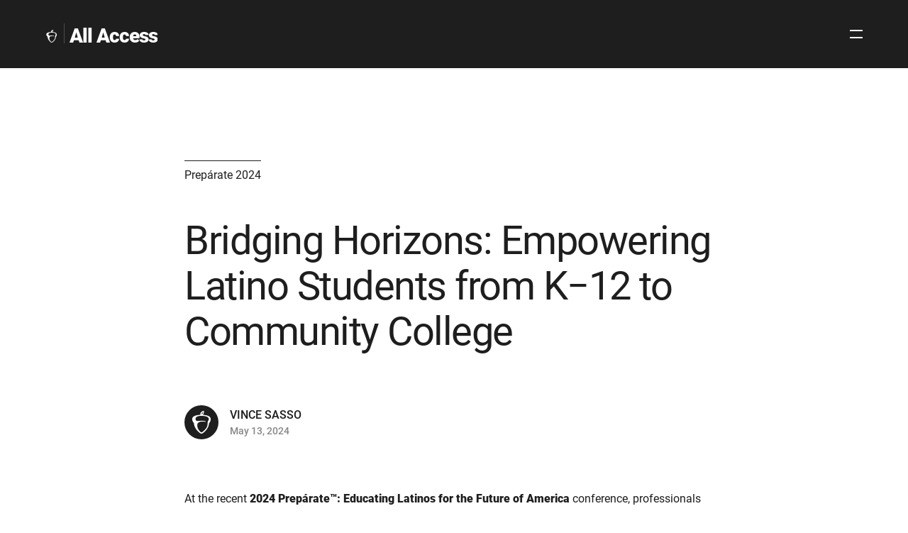

--- FILE ---
content_type: text/html; charset=UTF-8
request_url: https://allaccess.collegeboard.org/bridging-horizons-empowering-latino-students-k-12-community-college
body_size: 4898
content:
<!DOCTYPE html>
<html lang="en" dir="ltr" prefix="og: https://ogp.me/ns#">
<head>
  
  <script src="//kiwi.collegeboard.org/embed.js" async></script>
  <meta charset="utf-8" />
<meta name="internal-search-title" content="Bridging Horizons: Empowering Latino Students from K−12 to Community College – All Access" />
<link rel="canonical" href="https://allaccess.collegeboard.org/bridging-horizons-empowering-latino-students-k-12-community-college" />
<meta property="og:image" content="https://allaccess.collegeboard.org/allaccess/2024-05/1G4A2052-redu-panel-thumbnail.jpg" />
<meta name="twitter:image" content="https://allaccess.collegeboard.org/allaccess/2024-05/1G4A2052-redu-panel-thumbnail.jpg" />
<meta name="MobileOptimized" content="width" />
<meta name="HandheldFriendly" content="true" />
<meta name="viewport" content="width=device-width, initial-scale=1, maximum-scale=2" />
<link rel="apple-touch-icon" href="//atlas.collegeboard.org/apricot/prod/4.10.6/assets/apple-touch-icon.png" />
<link rel="icon" href="/themes/custom/apricot_theme/favicon.ico" type="image/vnd.microsoft.icon" />

    <title>Bridging Horizons: Empowering Latino Students from K−12 to Community College – All Access | College Board</title>
    <link rel="stylesheet" media="all" href="/allaccess/css/css__PVYV47B3AZJn6KTnPCM8LpGsnt42bT3M6yu0z7svGk.css?delta=0&amp;language=en&amp;theme=apricot_theme&amp;include=[base64]" />
<link rel="stylesheet" media="all" href="https://atlas.collegeboard.org/apricot/prod/4.10.6/main.min.css" />
<link rel="stylesheet" media="all" href="https://atlas.collegeboard.org/apricot/prod/4.10.6/dx_profile.css" />
<link rel="stylesheet" media="all" href="https://atlas.collegeboard.org/apricot/prod/4.10.6/illustrations.css" />
<link rel="stylesheet" media="all" href="/allaccess/css/css_0_4yOhMBAYEFelh-nnLZlXZV0799YWiNBIP1tjUV2Pc.css?delta=4&amp;language=en&amp;theme=apricot_theme&amp;include=[base64]" />
<link rel="stylesheet" media="all" href="https://atlas.collegeboard.org/apricot/prod/4.10.6/athena.min.css" />
<link rel="stylesheet" media="all" href="/allaccess/css/css_utZ8I1sWpRXVLXbdHanxvGcMatyTqnWvL97Me-9Vq0w.css?delta=6&amp;language=en&amp;theme=apricot_theme&amp;include=[base64]" />


            <script src="/allaccess/js/js_7StcTf9O7T9o27SHYzxypKM--sY3p4V3K4vr-PcpCII.js?scope=header&amp;delta=0&amp;language=en&amp;theme=apricot_theme&amp;include=eJxdjkEOQiEMBS9E6JGaAo2gxZK26Pf2uviJ0dW8ydsMXelAUWpsQN-do5uWwpZo2agaGJ0nw4_9fc_RLhyeCzmnWnCpB5xEj5ewJz5Cxv0GzfYiyaemMZfpgxvOLTHQWbgGjOlpUvRPFrhuq_wGebdE2Q"></script>

        </head>
<body  data-cb-program="corporate">


  <div class="dialog-off-canvas-main-canvas" data-off-canvas-main-canvas>
    
    <div data-drupal-messages-fallback class="hidden"></div>
<div id="block-electiveheader" class="block block-cb-post block-elective-header">
  
    
      <header class="el-header el-header-sub">
  <a class="skip-link" href="#main-content">Skip to Content</a>
  <div class="el-header-circle"></div>
  <div class="container">
    <div class="row">
      <div class="col-xs-12">
        <div class="el-header-content">
          <div
            class="el-header-items el-text-logo">
            <a href="https://www.collegeboard.org" class="el-header-link el-cb-link">
              <span class="cb-icon cb-acorn cb-white-color" aria-hidden="true"></span>
              <span class="sr-only">The Collegeboard Home Page link</span>
            </a>
            <a href="https://allaccess.collegeboard.org/" class="el-header-link el-site-name hidden-xs-only">
                              All Access
                          </a>
          </div>

                      <a href="https://allaccess.collegeboard.org/"
               class="el-header-link el-site-name el-mobile-name el-site-name-text">
                              All Access
                          </a>
          
          <div class="el-header-nav-items">
            
            <a href="#" class="el-header-nav">
              <span class="el-menu-line"></span>
              <span class="el-menu-line"></span>
              <span class="sr-only">Open Site Navigation</span>
            </a>
          </div>
        </div>
      </div>
    </div>
  </div>
</header>
<div class="el-right-navigation">
  <div class="el-navigation-close">
    <a href="#" class="el-navigation-btn el-header-nav">
      <span class="el-menu-line"></span>
      <span class="el-menu-line"></span>
      <span class="sr-only">Close Site Navigation</span>
    </a>
  </div>
  <nav class="cb-menu-list cb-menu-list-vertical" aria-label="Elective navigation">
    <ul>
                    <li><a href="https://www.collegeboard.org/" class="cb-menu-link">College Board Home</a></li>
              <li><a href="https://elective.collegeboard.org" class="cb-menu-link">The Elective</a></li>
              <li><a href="https://blog.collegeboard.org/" class="cb-menu-link">College Board Blog</a></li>
          </ul>
  </nav>
</div>

  </div>





<div id="main-content" class="content-wrapper" tabindex="-1" role="main">
      


  

  

            <div id="block-apricot-theme-content" class="block block-system block-system-main-block">
  
    
      <div
  class="cb-band el-band-elective el-band-elective-no-img">
  <div class="block block-cb-post block-post-hero-block">
  
    
      <div>
      <img src=""  class="cb-img-stretch cb-img-fluid">
  </div>


  </div>

  <div class="container">
    <div class="row">
      <div class="col-sm-12 col-md-8 offset-md-2">
        <div class="cb-band-hero-content">
                      <p
              class="cb-text-caption cb-black1-border cb-border-top display-inline-block cb-padding-top-8 cb-margin-xs-up-bottom-24 cb-margin-lg-up-bottom-48">
              Prepárate 2024</p>
                              <h1
            class="cb-font-weight-regular">  Bridging Horizons: Empowering Latino Students from K−12 to Community College
</h1>
                  </div>
      </div>
    </div>
  </div>
</div>

<div class="container">
  <div class="row">
    <div class="col-xs-12 offset-md-2 col-md-8">
      <div class="cb-byline-container cb-elective-byline">
                                                          
            <div class="cb-byline">
              <a href="/author/vince-sasso">
                                  <span class="cb-icon cb-icon-avatar cb-acorn"></span>
                                <div class="cb-byline-content">
                  <p class="cb-text-uppercase cb-font-weight-medium">Vince Sasso</p>
                                        <ul class="cb-meta-tags cb-gray2-color">
          <li>May 13, 2024</li>
          </ul>

                                  </div>
              </a>
            </div>
                </div>

      

          
      <div class="el-slice"><div class="paragraph-block wysiwyg-block">
  <div class="cb-paragraph1-res">
    
            <div><p>At the recent <strong>2024 Prepárate™: Educating Latinos for the Future of America</strong> conference, professionals across K–12 and higher ed met to discuss educational excellence and equity for all students. The conference is a critical piece of College Board’s advocacy work to bring together education leaders for three days focused on uplifting the Latino student community. &nbsp;</p><p>College Board President <strong>Jeremy Singer</strong> kicked off the opening plenary on day two to discuss the importance of gathering to drive positive outcomes for Latino students. “At this event,” he stated, “we engage in crucial conversations about the educational challenges facing Latino students while exploring innovative solutions to address those specific obstacles and challenges.” &nbsp;</p></div>
      
  </div>
</div>

</div>
      <div class="el-slice">                  <div>
      <img src="/allaccess/images/media/1G4A1895-redu-Jeremy%20Singer.jpeg"  class="cb-img-stretch cb-img-fluid">
    <p class="cb-margin-top-16 cb-margin-bottom-16 cb-body2"></p>
  <p class="cb-text-italic">Pictured: Jeremy Singer, President, College Board</p>
</div>

</div>
      <div class="el-slice"><div class="paragraph-block wysiwyg-block">
  <div class="cb-paragraph1-res">
    
            <div><p>As part of the effort to increase success for Latino students, Singer highlighted College Board’s focus on access to advanced coursework through programs like Advanced Placement® (AP®) that can “significantly impact students college plans and career ambitions.” To resounding applause, he reported that from 2013 to 2023, Latino participation in AP increased by 81%. He went on to say, “We’ve seen remarkable increase in Latino participation in AP courses over the past decade, demonstrating this cohort’s potential and determination to challenge themselves and succeed.”&nbsp;</p><p>While these participation numbers are impressive and core to College Board’s mission, Singer knows this isn’t a single entity effort. In the second part of the plenary, <strong>Jim Montoya</strong>, chief of Membership, Governance, and Global Higher Education and secretary of the corporation, was joined by education leaders engaged in driving outcomes for Latino students.&nbsp;</p></div>
      
  </div>
</div>

</div>
      <div class="el-slice">                  <div>
      <img src="/allaccess/images/media/1G4A2052-redu-Panel.jpeg"  class="cb-img-stretch cb-img-fluid">
    <p class="cb-margin-top-16 cb-margin-bottom-16 cb-body2"></p>
  <p class="cb-text-italic">Pictured (left to right): Jim Montoya, College Board; Adriana Rodriguez, Excelencia in Education; Marvin Martinez, Rancho Santiago Community College District; Adelina Silva, Alamo Colleges District</p>
</div>

</div>
      <div class="el-slice"><div class="paragraph-block wysiwyg-block">
  <div class="cb-paragraph1-res">
    
            <div><p><strong>Adriana Rodriguez</strong>, chief operating officer and vice president of institutional programs at Excelencia in Education, spoke about both her organizational and personal mission in service of Latino students.&nbsp;</p><p>“My mission is to fight passionately and humbly for equitable access to education and employment opportunities for older youth and young adults, especially those marginalized by the educational system,” said Adrianna. She discussed the critical role two-year postsecondary institutions play in the lives of Latino students who often require more flexibility in their course loads due to family and work obligations.&nbsp;</p><p><strong>Marvin Martinez</strong>, chancellor of Rancho Santiago Community College District, explained to attendees what his focus was. It isn’t dissimilar to Adriana’s focus on how to enhance college success rates. He talked about incentivizing enrollment by offering apprenticeships that allow students to attend school full time while earning a salary.&nbsp;</p><p>“You have to find solutions to attract students,” stated Martinez. His programs have drawn keen interest across the nation. He’s even found himself engaged in national level discussions at the White House.&nbsp;</p><p><strong>Adelina Silva</strong>, vice chancellor for student success at Alamo Colleges District, spoke with attendees about student retention and promoting the importance of studying. “Whether an individual thinks they can or thinks they can’t, they’re right,” she claimed. “It’s our obligation to provide students the opportunity for mentoring and the road map to advance themselves and be part of that learning every day. Opportunities like these are serious business, and sometimes students don’t have that reference point at home.”&nbsp;</p><p>Conferences like Prepárate are a critical piece of the multilayered support system required to advance students in underserved communities. Although much work remains to be done, there’s no doubt that attendees left the session reinvigorated, knowing that the success of Latino students drives the work of many in the education community.</p></div>
      
  </div>
</div>

</div>
      
  


            <div  class="el-slice">
        
            <div  class="cb-btn-row" aria-label="filter-by-tag" role="region">
                  <a href="/topic/college-board-events" class="cb-btn cb-btn-tag">College Board Events
  <span class="sr-only">Tag</span></a>


            <a href="/topic/preparatetm-2024" class="cb-btn cb-btn-tag">Prepárate™ 2024
  <span class="sr-only">Tag</span></a>


            <a href="/topic/diversity" class="cb-btn cb-btn-tag">Diversity
  <span class="sr-only">Tag</span></a>


      
      </div>
  
    </div>



      
          </div>
  </div>
</div>



  </div>


        
</div>

<footer>
      <div id="block-electivefooter" class="block block-cb-post block-elective-footer">
  
    
      <footer class="el-footer cb-black1-bg cb-white-color" id="footerBlock">
  <div class="el-slice">
    <div class="container">
      <div class="row">
                  <div class="col-xs-12 offset-md-2 col-md-3">
            <h2 class="cb-font-weight-regular cb-margin-bottom-24 cb-padding-bottom-16 cb-border-style cb-border-bottom-2 cb-white-border ">Contact</h2>
            <p>All Access</p>
                          <a href="/cdn-cgi/l/email-protection#e5848989848686809696a5868a8989808280878a849781cb8a9782" class="cb-text-icon-left cb-font-size-small">
                <span class="cb-icon cb-mail" aria-hidden="true"></span>
                <span class="cb-word-break"><span class="__cf_email__" data-cfemail="e5848989848686809696a5868a8989808280878a849781cb8a9782">[email&#160;protected]</span></span>
              </a>
                                    <div class="cb-margin-top-16">
                                                                    </div>
          </div>
                      </div>
      <div class="row">
        <div class="col-xs-12 offset-md-2 col-md-8">
          <p class="display-inline-block">The College Board respects your privacy, and we are committed to protecting it. Access our Data Privacy Principles, Privacy Statement, and Program-Specific Privacy Policies <a class="display-inline" href="https://privacy.collegeboard.org">here</a>.</p>
        </div>
      </div>
    </div>
  </div>
</footer>

  </div>


</footer>

  </div>



<script data-cfasync="false" src="/cdn-cgi/scripts/5c5dd728/cloudflare-static/email-decode.min.js"></script><script type="application/json" data-drupal-selector="drupal-settings-json">{"path":{"baseUrl":"\/","pathPrefix":"","currentPath":"node\/1506","currentPathIsAdmin":false,"isFront":false,"currentLanguage":"en"},"pluralDelimiter":"\u0003","suppressDeprecationErrors":true,"ajaxPageState":{"libraries":"[base64]","theme":"apricot_theme","theme_token":null},"ajaxTrustedUrl":[],"ajaxLoader":{"markup":"\u003Cdiv role=\u0022status\u0022 aria-labelledby=\u0022spinner\u0022\u003E\n              \u003Cdiv class=\u0022cb-spinner\u0022 id=\u0022spinner\u0022\n                role=\u0022img\u0022 aria-label=\u0022Loading ...\u0022 data-cb-apricot=\u0022spinner\u0022\u003E\n                \u003Cspan class=\u0022ms-high-contrast\u0022\u003ELoading\u003C\/span\u003E\n                \u003Cdiv\u003E\u003C\/div\u003E\n                \u003Cdiv\u003E\u003C\/div\u003E\n                \u003Cdiv\u003E\u003C\/div\u003E\n                \u003Cdiv\u003E\u003C\/div\u003E\n                \u003Cdiv\u003E\u003C\/div\u003E\n                \u003Cdiv\u003E\u003C\/div\u003E\n                \u003Cdiv\u003E\u003C\/div\u003E\n                \u003Cdiv\u003E\u003C\/div\u003E\n                \u003Cdiv\u003E\u003C\/div\u003E\n                \u003Cdiv\u003E\u003C\/div\u003E\n                \u003Cdiv\u003E\u003C\/div\u003E\n                \u003Cdiv\u003E\u003C\/div\u003E\n              \u003C\/div\u003E\n            \u003C\/div\u003E","hideAjaxMessage":true,"alwaysFullscreen":false,"throbberPosition":"body"},"improved_multi_select":{"selectors":["select[multiple]"],"filtertype":"partial","placeholder_text":null,"orderable":false,"js_regex":null,"groupresetfilter":false,"remove_required_attr":null,"buttontext_add":"\u003E","buttontext_addall":"\u00bb","buttontext_del":"\u003C","buttontext_delall":"\u00ab","buttontext_moveup":"Move up","buttontext_movedown":"Move down"},"mathjax":{"config_type":1,"config":{"tex2jax":{"inlineMath":[["$","$"],["\\(","\\)"]],"processEscapes":"true"},"showProcessingMessages":"false","messageStyle":"none"}},"data":{"extlink":{"extTarget":true,"extTargetAppendNewWindowDisplay":false,"extTargetAppendNewWindowLabel":"(opens in a new window)","extTargetNoOverride":false,"extNofollow":false,"extTitleNoOverride":false,"extNoreferrer":false,"extFollowNoOverride":false,"extClass":"0","extLabel":"(link is external)","extImgClass":false,"extSubdomains":false,"extExclude":"","extInclude":"","extCssExclude":"","extCssInclude":"","extCssExplicit":"","extAlert":false,"extAlertText":"This link will take you to an external web site. We are not responsible for their content.","extHideIcons":false,"mailtoClass":"0","telClass":"","mailtoLabel":"(link sends email)","telLabel":"(link is a phone number)","extUseFontAwesome":false,"extIconPlacement":"append","extPreventOrphan":false,"extFaLinkClasses":"fa fa-external-link","extFaMailtoClasses":"fa fa-envelope-o","extAdditionalLinkClasses":"","extAdditionalMailtoClasses":"","extAdditionalTelClasses":"","extFaTelClasses":"fa fa-phone","allowedDomains":null,"extExcludeNoreferrer":""}},"cb":{"app_id":"466","global_header":{"search_type":"","title":"","use_login_widget":false,"redirectUrl":"","use_search_widget":false,"use_glyph_logo":false,"use_global_nav":false,"skip_enroll":false},"widget_profile":{"enabled":false,"app_id":"","requires_login":false,"session_check":true,"levity_protection":false,"aws_domains":[""]},"collection":{"info_article_back_button_trigger":"\/testing-staff"},"site_code":"elective","program":"corporate","apricot":{"nav":{"more_feature":1}}},"cbTrackData":[],"csp":{"nonce":"qS07HiKbmx-aOHNXrDox2w"},"user":{"uid":0,"permissionsHash":"c2df59a2b6b85677d29d3d53d0c63a305ca548ef95b78c8035123c084ae96d4d"}}</script>
<script src="/allaccess/js/js_0HjjRj9SPfE1_X6-yH8t5Nap0j3LuGWcwwyjMtELEgc.js?scope=footer&amp;delta=0&amp;language=en&amp;theme=apricot_theme&amp;include=eJxdjkEOQiEMBS9E6JGaAo2gxZK26Pf2uviJ0dW8ydsMXelAUWpsQN-do5uWwpZo2agaGJ0nw4_9fc_RLhyeCzmnWnCpB5xEj5ewJz5Cxv0GzfYiyaemMZfpgxvOLTHQWbgGjOlpUvRPFrhuq_wGebdE2Q"></script>
<script src="https://atlas.collegeboard.org/apricot/prod/4.10.6/main.min.js"></script>
<script src="https://atlas.collegeboard.org/apricot/prod/4.10.6/dx_profile.js"></script>
<script src="/allaccess/js/js_Ctedq9N_EETi17Pxn3vlhmDDalnMpdQpYWJqe4ASX5c.js?scope=footer&amp;delta=3&amp;language=en&amp;theme=apricot_theme&amp;include=eJxdjkEOQiEMBS9E6JGaAo2gxZK26Pf2uviJ0dW8ydsMXelAUWpsQN-do5uWwpZo2agaGJ0nw4_9fc_RLhyeCzmnWnCpB5xEj5ewJz5Cxv0GzfYiyaemMZfpgxvOLTHQWbgGjOlpUvRPFrhuq_wGebdE2Q"></script>
<script src="https://athena.collegeboard.org/2.2.4/cbw-widgets.min.js"></script>
<script src="/modules/site/cb_post/assets/js/index.js?v=1.x" type="module"></script>
<script src="/allaccess/js/js_Zp9LIEFdsu0RRtqE506HQA1pifL6A4TKoG0-TMxUgEQ.js?scope=footer&amp;delta=6&amp;language=en&amp;theme=apricot_theme&amp;include=eJxdjkEOQiEMBS9E6JGaAo2gxZK26Pf2uviJ0dW8ydsMXelAUWpsQN-do5uWwpZo2agaGJ0nw4_9fc_RLhyeCzmnWnCpB5xEj5ewJz5Cxv0GzfYiyaemMZfpgxvOLTHQWbgGjOlpUvRPFrhuq_wGebdE2Q"></script>
<script src="https://cdnjs.cloudflare.com/ajax/libs/mathjax/3.2.2/es5/tex-mml-chtml.js"></script>

</body>
</html>


--- FILE ---
content_type: text/javascript
request_url: https://allaccess.collegeboard.org/modules/site/cb_post/assets/js/index.js?v=1.x
body_size: -178
content:
import { elNavigation } from './navigation.js'

// On load.
document.addEventListener("DOMContentLoaded", function () {
  LandingHeader()
});


function LandingHeader() {
  RightNav();
}

function RightNav() {
  setTimeout(() => {
    // Navigation.
    const trigger = document.querySelector('.el-header-nav')
    const leftNav = document.querySelector('.el-right-navigation')
    elNavigation({
      trigger: trigger,
      leftNav: leftNav
    })
  }, 50)
}


--- FILE ---
content_type: text/javascript
request_url: https://allaccess.collegeboard.org/modules/site/cb_post/assets/js/navigation.js
body_size: 1083
content:
const CBUtils = cb.apricot.CBUtils;

/**
 * Elective Site Navigation
 *
 * @export
 * @param {trigger} data.trigger
 * @returns {{destroy: Function}}
 * @returns {{manageLeftNav: Function}}
 */
const elNavigation = (data = {}) => {
  const defaultData = {
    trigger: null,
    leftNav: null
  }

  data = { ...defaultData, ...data }

  let trigger = data.trigger;
  let leftNav = data.leftNav;

  let firstLink = null
  let lastLink = null
  let leftNavClose = null
  let cover = null

  const headerLinks = document.querySelectorAll('.el-header-nav-items .cb-menu-link')

  const init = () => {
    trigger.hubNavigation = 'el'


    // Add cover
    cover = document.createElement('div')
    CBUtils.addClass(cover, 'el-navigation-cover')
    document.querySelector('body').appendChild(cover)

    // Page Navigation
    leftNavClose = CBUtils.getByClass('el-navigation-btn', leftNav)[0]
    firstLink = leftNavClose

    CBUtils.addClass(firstLink, 'el-first-link')

    const links = Array.prototype.slice.call(leftNav.querySelectorAll('a'));
    lastLink = links[links.length - 1]

    CBUtils.addClass(lastLink, 'el-last-link')

    Array.prototype.forEach.call(CBUtils.getByTag('a', leftNav), (a, index) => {
      a.addEventListener('click', (e) => {
        if (CBUtils.attr(a, 'href') === '#' || CBUtils.attr(a, 'href') === 'close') {
          e.preventDefault();

          manageLeftNav()
        }
      })

      a.addEventListener('keydown', tabOrder)
    })

    // Hide all Links
    a11y(leftNav, true)

    // open/close for left nav slider
    closeShowEvents()

    // Events
    window.addEventListener('keydown', escKeyboard, true)

    adjustRightNavLinks(CBUtils.viewport())

    document.addEventListener('apricot_breakpointChange', trackBreakpointChanges)
  }


  // a11y
  const trackBreakpointChanges = (e) => {
    if (!CBUtils.isEmptyObject(e.data)) {
      adjustRightNavLinks(e.data.prefix)
    }
  }

  const adjustRightNavLinks = (prefix) => {
    if (typeof prefix !== 'string') {
      prefix = CBUtils.viewport().prefix
    }

    leftNav.querySelectorAll('.hidden-md-up a').forEach(function (a, index) {
      if (prefix === 'xs' || prefix === 'sm') {
        CBUtils.attr(a, 'data-el-header-link', 'true')
        adjustHeaderLinks(false)

      } else {
        CBUtils.attr(a, 'data-el-header-link', 'false')
        adjustHeaderLinks(true)
      }
    })
  }

  const adjustHeaderLinks = (mode) => {
    headerLinks.forEach(function (a, index) {
      if (mode) {
        CBUtils.attr(a, 'tabIndex', '0')
        CBUtils.attr(a, 'aria-hidden', 'false')
      } else {

        CBUtils.attr(a, 'tabIndex', '-1')
        CBUtils.attr(a, 'aria-hidden', 'true')
      }
    })
  }

  // a11y
  const escKeyboard = (e) => {
    if (e.key === 'Escape' || e.keyCode === 27) {
      if (CBUtils.hasClass(leftNav, 'el-navigation-slider-show')) {

        manageLeftNav()
      }
    }
  }

  const closeShowEvents = () => {
    cover.addEventListener('click', (e) => {
      e.preventDefault();

      manageLeftNav()
    })

    trigger.addEventListener('click', (e) => {
      e.preventDefault();

      manageLeftNav()
    })
  }

  const manageLeftNav = () => {
    // el-navigation-slider-show: slider is active

    // If open, close
    if (CBUtils.hasClass(leftNav, 'el-navigation-slider-show')) {
      CBUtils.removeClass(leftNav, 'el-navigation-slider-show')
      CBUtils.addClass(leftNav, 'el-navigation-slider-hide')

      setTimeout(() => {
        CBUtils.removeClass(leftNav, 'el-navigation-slider-hide')
        CBUtils.attr(leftNav, 'aria-hidden', 'true')
        CBUtils.attr(leftNav, 'tabIndex', '-1')
      }, 250);

      CBUtils.removeClass(cover, 'el-open')

      // Set focus back to trigger
      trigger.focus()

      // Hide all Links
      a11y(leftNav, true)
    } else {
      setTimeout(() => {
        CBUtils.addClass(leftNav, 'el-navigation-slider-show')
      }, 100);

      CBUtils.attr(leftNav, 'aria-hidden', 'false')
      CBUtils.attr(leftNav, 'tabIndex', '0')

      CBUtils.addClass(cover, 'el-open')

      // Set focus to close
      CBUtils.attr(firstLink, 'tabIndex', '0')
      CBUtils.attr(firstLink, 'aria-hidden', 'false')
      leftNav.focus()

      a11y(leftNav, false)
    }
  }

  const a11y = (elem, mode) => {
    // mode: true -> hidden
    // mode: false -> visible
    Array.prototype.forEach.call(CBUtils.getByTag('a', elem), (a) => {

      if (CBUtils.attr(a, 'data-el-header-link') == 'false') {
        CBUtils.attr(a, 'tabIndex', '-1')
        CBUtils.attr(a, 'aria-hidden', 'true')
      } else {
        CBUtils.attr(a, 'tabIndex', mode ? '-1' : '0')
        CBUtils.attr(a, 'aria-hidden', String(mode))
      }
    })
  }

  const tabOrder = (e) => {
    const a = e.currentTarget;

    if (CBUtils.hasClass(a, 'el-last-link')) {
      if (CBUtils.whichKey(e) === 'TAB') {
        e.preventDefault();

        firstLink.focus()
      }
    }
    if (CBUtils.hasClass(a, 'el-first-link')) {
      if (CBUtils.whichKey(e) === 'TAB' && e.shiftKey) {
        e.preventDefault();

        lastLink.focus()
      }
    }
  }


  const destroy = () => {
    if (trigger.elNavigation === 'el') {
      trigger.elNavigation = null
      window.removeEventListener('keydown', escKeyboard, true)
    }
  }

  if (trigger && trigger.elNavigation !== 'el') {
    init()
  }

  return {
    destroy: destroy,
    manageLeftNav: manageLeftNav
  }
}

export {
  elNavigation
}
